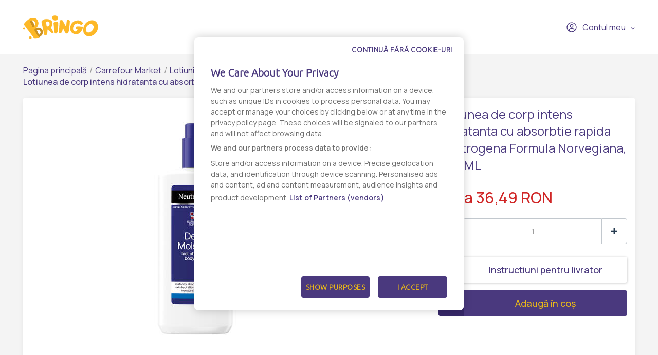

--- FILE ---
content_type: text/html; charset=UTF-8
request_url: https://www.bringo.ro/ro/stores/carrefour-market/lotiuni-creme-si-tratamente-corp-6/products/465500-ro/1956382
body_size: 12946
content:



<!DOCTYPE html>

<html lang="ro">
<head>
    
            <script>(function(w,d,s,l,i){w[l]=w[l]||[];w[l].push({'gtm.start':
              new Date().getTime(),event:'gtm.js'});var f=d.getElementsByTagName(s)[0],
            j=d.createElement(s),dl=l!='dataLayer'?'&l='+l:'';j.async=true;j.src=
            'https://www.googletagmanager.com/gtm.js?id='+i+dl;f.parentNode.insertBefore(j,f);
          })(window,document,'script','dataLayer','GTM-KQ8343W');</script>
    

    <link rel="preconnect" href="https://fonts.googleapis.com">
    <link rel="preconnect" href="https://fonts.gstatic.com" crossorigin>
    <link href="https://fonts.googleapis.com/css2?family=Manrope:wght@200;300;400;500;600&display=swap" rel="stylesheet">
    <meta charset="utf-8">
    <meta http-equiv="X-UA-Compatible" content="IE=edge">

    <title>Bringo</title>

    <meta name="viewport" content="width=device-width, initial-scale=1, shrink-to-fit=no">
    <link rel="icon" type="image/png" href="/assets/all-in-one-theme/images/theme-variants/bringo-romania-theme/favicon.png">
    <link href="//fonts.googleapis.com/css?family=Source+Sans+Pro:300,400,600,700" rel="stylesheet">
    <link href="https://fonts.googleapis.com/icon?family=Material+Icons" rel="stylesheet">
    <link rel="stylesheet" href="https://cdnjs.cloudflare.com/ajax/libs/font-awesome/6.2.1/css/all.min.css">

        <link rel="preconnect" href="https://fonts.googleapis.com">
    <link rel="preconnect" href="https://fonts.gstatic.com" crossorigin>
    <link href="https://fonts.googleapis.com/css2?family=Manrope:wght@200;300;400;500;600&display=swap" rel="stylesheet">

            

<link rel="preconnect" href="https://fonts.googleapis.com">
<link rel="preconnect" href="https://fonts.gstatic.com" crossorigin>
<link href="https://fonts.googleapis.com/css2?family=Ubuntu:wght@300&display=swap" rel="stylesheet">

<!-- OneTrust Cookies Consent Notice start -->
<script src="https://cdn.cookielaw.org/scripttemplates/otSDKStub.js"  type="text/javascript" charset="UTF-8" data-domain-script="7acd3fcc-6845-4c8f-9be9-395d684e33c6" ></script>
<script type="text/javascript">
  function OptanonWrapper() {
    var oneTrustPopup = '#onetrust-banner-sdk';
    var rejectAllButton = document.querySelector(oneTrustPopup + ' #onetrust-reject-all-handler');
    var content = document.querySelector(oneTrustPopup + ' .ot-sdk-container');

    if (!rejectAllButton) return;

    rejectAllButton.innerHTML = window.translations.continue_without_cookies;

    content.appendChild(rejectAllButton);
  }
</script>
<!-- OneTrust Cookies Consent Notice end -->
    
        <meta name="title" content="Lotiunea de corp intens hidratanta cu absorbtie rapida Neutrogena Formula Norvegiana, 400 ML - Comanda online - Livrare rapida - Bringo">
    <meta property="og:title" content="Lotiunea de corp intens hidratanta cu absorbtie rapida Neutrogena Formula Norvegiana, 400 ML - Comanda online - Livrare rapida - Bringo">
    <meta name="description" content="Comanda online Lotiunea de corp intens hidratanta cu absorbtie rapida Neutrogena Formula Norvegiana, 400 ML prin Bringo ✔️ Livrare rapida ✔️ Personal Shopper, te tinem la curent in timp real ✔️ Gasesti de toate, oriunde si rapid.">
    <meta property="og:description" content="Comanda online Lotiunea de corp intens hidratanta cu absorbtie rapida Neutrogena Formula Norvegiana, 400 ML prin Bringo ✔️ Livrare rapida ✔️ Personal Shopper, te tinem la curent in timp real ✔️ Gasesti de toate, oriunde si rapid.">
    <meta property="og:image" content="https://storage.googleapis.com/bringoimg/web/cache/sylius_large/6d/57/a80f1a259ae1b7191be6a8d43019.jpg">
    <link rel="canonical" href=https://www.bringo.ro/ro/stores/carrefour-market/lotiuni-creme-si-tratamente-corp-6/products/465500-ro/1956382 />

            <meta name="facebook-domain-verification" content="vgjd9i1rg1t9j9b2qzrvuaal1jlj61" />
        <script async src='https://attr-2p.com/2f0279602/clc/1.js'></script>
    
                <link rel="stylesheet" href="/gulp/all-in-one-theme/bringoRomania/css/style-ed4252870d.css">
        <link rel="stylesheet" href="/gulp/all-in-one-theme/bringoRomania/css/bringo_style-dc4937109d.css">
        <link rel="stylesheet" href="/gulp/all-in-one-theme/bringoRomania/css/swiper-da9229ad5c.css">
        <link rel="stylesheet" href="/gulp/all-in-one-theme/bringoRomania/css/bootstrap-select-d5d86bfced.css">
        <link rel="stylesheet" href="/gulp/all-in-one-theme/bringoRomania/css/bootstrap-c2817e05e5.css">
        <link rel="stylesheet" href="/gulp/all-in-one-theme/bringoRomania/css/intlTelInput-00b988218a.css">
        <link rel="stylesheet" href="/gulp/all-in-one-theme/bringoRomania/css/modals-2d908fe9dc.css">
        <link rel="stylesheet" href="/gulp/all-in-one-theme/bringoRomania/css/bringo_style-rebranding-ca4cc924b0.css">
        <link rel="stylesheet" href="/gulp/all-in-one-theme/bringoRomania/css/header-58b8078415.css">
        <link rel="stylesheet" href="/gulp/all-in-one-theme/bringoRomania/css/mobile-menu-44b0ee74b1.css">
        <link rel="stylesheet" href="/gulp/all-in-one-theme/bringoRomania/css/autocomplete-address-8b21b14475.css">
        <link rel="stylesheet" href="/gulp/all-in-one-theme/bringoRomania/css/select2-17d04684d6.css">
        <link rel="stylesheet" href="/gulp/all-in-one-theme/bringoRomania/css/fullcalendar-e8ea731470.css">
        <link rel="stylesheet" href="/gulp/all-in-one-theme/bringoRomania/css/slick-0cbf762183.css">
        <link rel="stylesheet" href="/gulp/all-in-one-theme/bringoRomania/css/slick-theme-ca64233baa.css">
        <link rel="stylesheet" href="/gulp/all-in-one-theme/bringoRomania/css/all-800b8aad4a.min.css">
    
    <style>
        .bringo-create-review-header {
            padding: 16px 15px 17px;
        }
    </style>

                

    
    
</head>






<body class="bringoRomania-theme pushable">


            <noscript><iframe src="https://www.googletagmanager.com/ns.html?id=GTM-KQ8343W" height="0" width="0" style="display:none;visibility:hidden"></iframe></noscript>
    

    <link rel="preconnect" href="https://fonts.googleapis.com">
    <link rel="preconnect" href="https://fonts.gstatic.com" crossorigin>
    <link href="https://fonts.googleapis.com/css2?family=Manrope:wght@200;300;400;500;600&display=swap" rel="stylesheet">

<div class="pusher">
                        <header class="container-fluid">
                
<div class="row">
    <nav class="header-navigation container">
        <div class="left-column">
            <i class="hamburger-menu-icon"></i>
            <a href="/ro/" class="logo"><i class="site-logo"></i></a>
            <ul>
                            </ul>
            
        </div>

        <div class="right-column">
            
            
<div class="dropdown bringo-my-account">
    
    <button class="btn btn-secondary dropdown-toggle" type="button" id="dropdownMyAccount" data-toggle="dropdown" aria-haspopup="true" aria-expanded="false">
        <i class="user-avatar-icon"></i>Contul meu
    </button>

    <div class="dropdown-menu" aria-labelledby="dropdownMyAccount">
                    <div class="login-div">
                <a href="/ro/login" class="login-btn">Conectaţi-vă</a>
            </div>
            <div class="create-account-div">Niciun cont, deocamdată? <a href="/ro/register" class="register-btn">Creează un cont</a></div>
            </div>
</div>

            
            <script>
                let partial_cart_summary = '/ro/_partial/cart/summary';
            </script>

                    </div>
    </nav>

                </div>



<div class="hamburger-menu-mobile big-menu">
    <div class="header">
        <i class="hamburger-menu-close-icon"></i>
        <a href="/ro/" class="logo"><i class="site-logo"></i></a>
        
    </div>
    <ul>
        <li >
            <a
                                    data-toggle="modal" data-target="#modalAddressGoToStore" href="#"
                            >Magazine</a>
        </li>

        <li >
            <a href="/ro/contact">Contact</a>
        </li>
    </ul>

    <div class="my-account">
                    <a href="/ro/login"><i class="user-avatar-white-icon"></i>Contul meu</a>
            <div class="create-account-div"><span>Niciun cont, deocamdată?</span><a href="/ro/register" class="register-btn">Creează un cont</a></div>
            </div>
</div>

            </header>
            
    <input type="hidden"  id="user_is_logged"  value="0" >
    <div class=" container main-container ">
        <div class="row">
                                                                            
                <script>
        window.dataLayer.push({
            event: 'page_view',
            vendor_name: 'Carrefour Market',
            store_name: '',
            page_type: 'product',
            user_id: ''
        });
    </script>

            
    
    
            
    <div class="container bringo-breadcrumb">
    <a href="/ro/" class="section">Pagina principală</a>
    <div class="divider"> / </div>

    <a href="/ro/stores/carrefour-market" class="section">Carrefour Market</a>
    <div class="divider"> / </div>

            
        
        <a href="/ro/stores/carrefour-market/lotiuni-creme-si-tratamente-corp-6" class="section">Lotiuni, creme si tratamente corp</a>
        <div class="divider"> / </div>
    
    <div class="active section">Lotiunea de corp intens hidratanta cu absorbtie rapida Neutrogena Formula Norvegiana, 400 ML</div>
</div>
    <div class="container">
        <div class="bringo-product-details">
            <div class="row">
                <div class="col-xl-6 col-lg-6">
                    
            
<div data-product-image="https://storage.googleapis.com/bringoimg/web/cache/sylius_large/6d/57/a80f1a259ae1b7191be6a8d43019.jpg" data-product-link="https://storage.googleapis.com/bringoimg/web/cache/sylius_shop_product_original/6d/57/a80f1a259ae1b7191be6a8d43019.jpg"></div>
<a href="https://storage.googleapis.com/bringoimg/web/cache/sylius_shop_product_original/6d/57/a80f1a259ae1b7191be6a8d43019.jpg" class="bringo-product-details-image" data-lightbox="sylius-product-image">
    <img src="https://storage.googleapis.com/bringoimg/web/cache/sylius_large/6d/57/a80f1a259ae1b7191be6a8d43019.jpg" id="main-image" alt="Lotiunea de corp intens hidratanta cu absorbtie rapida Neutrogena Formula Norvegiana, 400 ML" />
</a>

                                    </div>

                <div class="col-xl-4 offset-xl-2 col-lg-5 offset-lg-1">
                    <h1 id="sylius-product-name" class="product-name">Lotiunea de corp intens hidratanta cu absorbtie rapida Neutrogena Formula Norvegiana, 400 ML</h1>

                    <p class="product-description">
                                            </p>

                    




<div class="product-flags large-icons my-2">
    
    
    
    </div>

                                




<div class="bottom-product-listing-box right-product-details" id="sylius-product-selecting-variant">
    <span class="add-to-cart-message" data-message="Produsul a fost adaugat in cos"></span>

    <form
            name="sylius_add_to_cart"
            method="post"
            action="/ro/ajax/cart/add-item/11028188"
            id="sylius-product-adding-to-cart"
            class="ui loadable form addToCartForm"
            novalidate="novalidate"
            data-redirect="/ro/cart"
            data-afanalytics='{
            "price": "36,49",
            "currency": "RON",
            "userId": "",
            "productName": "Lotiunea de corp intens hidratanta cu absorbtie rapida Neutrogena Formula Norvegiana, 400 ML",
            "vendorName": "Carrefour Market",
            "storeName": ""
        }'
    >
        <div class="ui red label bottom pointing hidden sylius-validation-error" id="sylius-cart-validation-error"></div>

        <div style="display: none">
            <input type="hidden" id="sylius_add_to_cart_cartItem_variant" name="sylius_add_to_cart[cartItem][variant]" value="vsp-5-207-1956382">
        </div>

                            
                            
        
                                    <div class="product-price">De la
    36,49 RON
    </div>
                    
        

        
        <div class="product-quantity">
            <button type="button" class="decrement-quantity" data-product_id="1956382"><i class="counter-minus-icon"></i></button>
            <input type="number" id="sylius_add_to_cart_cartItem_quantity" name="sylius_add_to_cart[cartItem][quantity]" required="required" min="1" class="js-add-to-cart-qty bigger" value="1">
            <button type="button"  class="increment-quantity"><i class="counter-plus-icon"></i></button>
        </div>

        
<div class="bringo-instructions-delivery">
    <div class="bringo-product-instructions" data-toggle="modal" data-target="#modalInstructionsDelivery">
        <span><i class="instructions-delivery-icon"></i></span>
                    Instructiuni pentru livrator
            </div>
</div>

<div class="modal fade bringo-modal" id="modalInstructionsDelivery" tabindex="-1" role="dialog" aria-labelledby="modalInstructionsDeliveryLabel"
     aria-hidden="true">
    <div class="modal-dialog modal-dialog-centered" role="document">
        <div class="modal-content">
            <div class="modal-header">
                <h5 class="modal-title" id="modalInstructionsDeliveryLabel">Instructiuni pentru livrator</h5>
            </div>
            <div class="modal-body">
                <input type="hidden" value="11028188" name="product-variant-id" class="cart-product-variant-id">
                <textarea id="sylius_add_to_cart_cartItem_notes" name="sylius_add_to_cart[cartItem][notes]" class="form-control product-instructions" rows="4"></textarea>
            </div>
            <div class="modal-footer">
                <button type="button" class="cancel-btn" data-dismiss="modal">Renunță</button>
                <button type="button" class="confirm-btn ajax-save-notes" id="check-terms-and-conditions">Salvează</button>
            </div>
        </div>
    </div>
</div>

    <script>
        document.addEventListener("DOMContentLoaded", function () {
            if ($('.bringo-product-instructions').text().trim().length == 0) {
                $('.bringo-instructions-delivery > div').html('<span><i class="instructions-delivery-icon"></i></span>' + 'Instructiuni pentru livrator');
            }

            $(document).on('click', '.ajax-save-notes', function(e) {

                e.preventDefault();

                let productInstructions = $('#modalInstructionsDelivery').find('.product-instructions').val().toString();
                let productId = '11028188';

                if (!productInstructions) return

                if (productId) {
                    $('#modalInstructionsDelivery').modal('hide');
                    $('.bringo-instructions-delivery > div').html('<span><i class="instructions-delivery-icon"></i></span>' + productInstructions);
                }

                if (0 == 1) {
                    $.ajax({
                        type: "POST",
                        url: '/ro/ajax/cart/update-notes',
                        data: {
                            'notes': productInstructions,
                            'productId': productId
                        },
                        success: function () {
                            $('#modalInstructionsDelivery').modal('hide');
                            $('.bringo-instructions-delivery > div').html('<span><i class="instructions-delivery-icon"></i></span>' + productInstructions);
                        },
                        fail: function () {
                        }
                    });
                }
            });
        });
    </script>

        <a href="/ro/login-check">
            <button type="submit" class="js-add-to-cart-btn add-to-cart-btn" data-product-id="11028188">
                <span class="cart-icon-float"><i class="cart-white-icon"></i></span>
                Adaugă în coș
            </button>
        </a>
    </form>

    </div>

    <script>
        function submittocartfromdetail(event) {
            let quantity =  $('#sylius_add_to_cart_cartItem_quantity').val();
            let items = {"product_type":"","product_listClassificationCategory":"","price":3649,"item_name":"Lotiunea de corp intens hidratanta cu absorbtie rapida Neutrogena Formula Norvegiana, 400 ML","item_list_name":"Lotiuni, creme si tratamente corp","item_list_id":25925,"quantity":1,"item_id":11028188,"item_category":"vendor-5-10756","item_brand":"NEUTROGENA","initial_price":3649,"index":1,"discount_rate":"0%","discount":0,"currency":"RON"};

            items.quantity = parseInt(quantity);

            window.dataLayer.push({
                event:  'add_to_cart',
                ecommerce: {
                    items : items
                }
            });

                            fbq('track', 'AddToCart', {
                    content_name: items.name,
                    content_category: items.category,
                    content_ids: items.item_id,
                    content_type: 'product',
                    value: items.price,
                    currency: 'RON'
                });
            
          event?.preventDefault();
          $('#sylius-product-adding-to-cart').submit();
        }
    </script>
                </div>
            </div>

            <div class="row bringo-product-details-tabs-menu">
    <div class="col">
        <ul class="menu nav nav-tabs" id="productDetailsTab" role="tablist">
            <li class="nav-item">
    <a class="nav-link active" id="details-tab" data-toggle="tab" href="#details" role="tab" aria-controls="details" aria-selected="true">Detalii</a>
</li>
        </ul>
    </div>
</div>
<div class="row bringo-product-details-tabs-content">
    <div class="col">
        <div  class="tab-content" id="productDetailsTabContent">
            <div class="tab-pane fade show active" id="details" role="tabpanel" aria-labelledby="details-tab">
            <p><strong>Producator:</strong> NEUTROGENA</p>
    
    
            <div><div>Lotiunea de corp intens hidratanta cu absorbtie rapida Neutrogena Formula Norvegiana pentru pielea uscata, se absoarbe instantaneu, tripleaza nivelul de hidratare si hraneste intens pielea timp de 48 de ore.<br />    Ingrediente:Aqua, Glycerin, Paraffinum Liquidum, Isopropyl Palmitate, Petrolatum, Stearyl Alcohol, Dimethicone, PEG-100 Stearate, Glyceryl Stearate, Ethylhexylglycerin, Palmitic Acid, Stearic Acid, Ammonium Acryloyldimethyltaurate/VP Copolymer, Acrylates/C10-30 Alkyl Acrylate Crosspolymer, Disodium EDTA, Sodium Hydroxide, Tocopherol, Phenoxyethanol, Parfum<br />    Aplicati zilnic pe toata suprafata corpului, preferabil dupa dus sau baie<br />    A se pastra la temperatura camerei<br />    A nu se lasa la indemana copiilor. Doar pentru uz extern<br />    Tara de origine:IT<br />    SARANTIS ROMANIA SA<br />  KENVUE<br />  Johnson &amp;amp; Johnson Santé Beauté France (JJSBF), 27100 Val-de-Reuil, France<br />  www.kenvuecontact.eu<br />  <span> </span>Nume producator: GR. SARANTIS S.A.<br />  Adresa postala: 26, Amaroussiou - Halandriou Str. 15125 Maroussi, Athens, Greece; <br />  Adresa de e-mail: group-info@sarantisgroup.com</div></div>
        <br/>

            <p><strong>Numar produs:</strong> 12503863</p>
        
    
    
    <div class="product-details-disclaimer">
        <i class="disclaimer-icon"></i>
        <span>Informatia afisata poate fi incompleta sau neactualizata. Consultați întotdeauna produsul fizic pentru cele mai exacte informații și avertismente. Pentru mai multe informatii contactati vanzatorul sau producatorul.</span>
    </div>
</div>
            <div class="tab-pane fade" id="reviews" role="tabpanel" aria-labelledby="reviews-tab" id="sylius-product-reviews">
    <div class="row">
        <div class="col-xl-7 col-lg-7">
                        <div class="bringo-review-list">
                        <div class="container">
        <div class="info bringo-message">
            <i class="info-message-icon"></i>
            <div class="content">
                <div class="header">
                                            <h2 class="title">Info</h2>
                                        <p class="subtitle">Nu există nicio recenzie</p>
                </div>
            </div>
        </div>
    </div>


    </div>


        </div>
    </div>
</div>

        </div>
    </div>
</div>

                <div class="row bringo-similar-products-carousel">
        <h3>Produse similare</h3>
        <div class="col bringo-product-listing">
            <div class="swiper-container">
    <div class="swiper-wrapper">
                    <div class="swiper-slide box-product">
    

<a
                    onclick="ecommerce_item({&quot;product_type&quot;:&quot;&quot;,&quot;product_listClassificationCategory&quot;:&quot;&quot;,&quot;price&quot;:2999,&quot;item_name&quot;:&quot;Crema Nivea Soft, 200ML&quot;,&quot;item_list_name&quot;:&quot;Lotiuni, creme si tratamente corp&quot;,&quot;item_list_id&quot;:25925,&quot;quantity&quot;:1,&quot;item_id&quot;:11023337,&quot;item_category&quot;:&quot;vendor-5-10756&quot;,&quot;item_brand&quot;:&quot;NIVEA&quot;,&quot;initial_price&quot;:2999,&quot;index&quot;:1,&quot;discount_rate&quot;:&quot;0%&quot;,&quot;discount&quot;:0,&quot;currency&quot;:&quot;RON&quot;}, 'select_item')"
                href="/ro/stores/carrefour-market/lotiuni-creme-si-tratamente-corp-6/products/116971-ro/118607"
>
    
        
<img src="https://storage.googleapis.com/bringoimg/web/cache/sylius_medium/1e/d2/34d4250519f6a75eb259297ad957.jpg" alt="Crema Nivea Soft, 200ML" class="img-fluid image-product" />
</a>

<div class="productItem-content">
    




<div class="product-flags">
    
    
    
    </div>

    
    

    <div class="top-product-listing-box">
        <a
                                    onclick="ecommerce_item({&quot;product_type&quot;:&quot;&quot;,&quot;product_listClassificationCategory&quot;:&quot;&quot;,&quot;price&quot;:2999,&quot;item_name&quot;:&quot;Crema Nivea Soft, 200ML&quot;,&quot;item_list_name&quot;:&quot;Lotiuni, creme si tratamente corp&quot;,&quot;item_list_id&quot;:25925,&quot;quantity&quot;:1,&quot;item_id&quot;:11023337,&quot;item_category&quot;:&quot;vendor-5-10756&quot;,&quot;item_brand&quot;:&quot;NIVEA&quot;,&quot;initial_price&quot;:2999,&quot;index&quot;:1,&quot;discount_rate&quot;:&quot;0%&quot;,&quot;discount&quot;:0,&quot;currency&quot;:&quot;RON&quot;}, 'select_item')"
                                                href="/ro/stores/carrefour-market/lotiuni-creme-si-tratamente-corp-6/products/116971-ro/118607"
                class="bringo-product-name"
        >Crema Nivea Soft, 200ML</a>
    </div>
</div>
    



            



<div class="bottom-product-listing-box" id="sylius-product-selecting-variant">
    <span class="add-to-cart-message" data-message="Produsul a fost adaugat in cos"></span>

    <form
            name="sylius_add_to_cart"
            method="post"
            action="/ro/login-check"
            id="sylius-product-adding-to-cart"
            class="ui loadable form addToCartForm"
            novalidate="novalidate"
            data-redirect="/ro/cart"
            data-afanalytics='{
            "price": "29,99",
            "currency": "RON",
            "userId": "",
            "productName": "Crema Nivea Soft, 200ML",
            "vendorName": "Carrefour Market",
            "storeName": ""
        }'
    >
        <div class="ui red label bottom pointing hidden sylius-validation-error" id="sylius-cart-validation-error"></div>

        <div style="display: none">
                        <input type="hidden" id="sylius_add_to_cart_cartItem_variant" name="sylius_add_to_cart[cartItem][variant]" value="vsp-5-207-118607">
        </div>

        <div class="product-listing-quantity w-100">
            <span class="title">Cantitate</span>
            <button type="button" class="decrement-quantity" data-product_id="118607"><i class="counter-minus-icon"></i></button>
            <input type="number" id="sylius_add_to_cart_cartItem_quantity" name="sylius_add_to_cart[cartItem][quantity]" required="required" min="1" class="bigger product_input_118607 js-add-to-cart-qty" value="1">
            <button type="button" class="increment-quantity"><i class="counter-plus-icon"></i></button>
        </div>

                            
                                    <div class="bringo-product-price">
                    
    29,99 RON
    
                </div>
                                    
                                <button
                    type="submit"
                    onclick="(event) => submittocart(event, 118607, {&quot;product_type&quot;:&quot;&quot;,&quot;product_listClassificationCategory&quot;:&quot;&quot;,&quot;price&quot;:2999,&quot;item_name&quot;:&quot;Crema Nivea Soft, 200ML&quot;,&quot;item_list_name&quot;:&quot;Lotiuni, creme si tratamente corp&quot;,&quot;item_list_id&quot;:25925,&quot;quantity&quot;:1,&quot;item_id&quot;:11023337,&quot;item_category&quot;:&quot;vendor-5-10756&quot;,&quot;item_brand&quot;:&quot;NIVEA&quot;,&quot;initial_price&quot;:2999,&quot;index&quot;:1,&quot;discount_rate&quot;:&quot;0%&quot;,&quot;discount&quot;:0,&quot;currency&quot;:&quot;RON&quot;})"
                    data-product-id="11023337"
                    class="js-add-to-cart-btn add-to-cart-btn"
            >
                <span class="cart-icon-float"><i class="cart-white-icon"></i></span>
                Adaugă în coș
            </button>
            </form>

    </div>

    <script>
        function submittocart(event, productId, items) {
            let quantity =  $('.product_input_' + productId).val();
            items.quantity = parseInt(quantity);

            window.dataLayer.push({
                event:  'add_to_cart',
                ecommerce: {
                    items : items
                }
            });

                    }
    </script>
</div>                    <div class="swiper-slide box-product">
    

<a
                    onclick="ecommerce_item({&quot;product_type&quot;:&quot;&quot;,&quot;product_listClassificationCategory&quot;:&quot;&quot;,&quot;price&quot;:1149,&quot;item_name&quot;:&quot;Crema Nivea Creme, 75ML&quot;,&quot;item_list_name&quot;:&quot;Lotiuni, creme si tratamente corp&quot;,&quot;item_list_id&quot;:25925,&quot;quantity&quot;:1,&quot;item_id&quot;:11027622,&quot;item_category&quot;:&quot;vendor-5-10756&quot;,&quot;item_brand&quot;:&quot;NIVEA&quot;,&quot;initial_price&quot;:1149,&quot;index&quot;:2,&quot;discount_rate&quot;:&quot;0%&quot;,&quot;discount&quot;:0,&quot;currency&quot;:&quot;RON&quot;}, 'select_item')"
                href="/ro/stores/carrefour-market/lotiuni-creme-si-tratamente-corp-6/products/133105-ro/134758"
>
    
        
<img src="https://storage.googleapis.com/bringoimg/web/cache/sylius_medium/d8/ef/bbbeaea0e6820d155dd6fd6fa2a4.jpg" alt="Crema Nivea Creme, 75ML" class="img-fluid image-product" />
</a>

<div class="productItem-content">
    




<div class="product-flags">
    
    
    
    </div>

    
    

    <div class="top-product-listing-box">
        <a
                                    onclick="ecommerce_item({&quot;product_type&quot;:&quot;&quot;,&quot;product_listClassificationCategory&quot;:&quot;&quot;,&quot;price&quot;:1149,&quot;item_name&quot;:&quot;Crema Nivea Creme, 75ML&quot;,&quot;item_list_name&quot;:&quot;Lotiuni, creme si tratamente corp&quot;,&quot;item_list_id&quot;:25925,&quot;quantity&quot;:1,&quot;item_id&quot;:11027622,&quot;item_category&quot;:&quot;vendor-5-10756&quot;,&quot;item_brand&quot;:&quot;NIVEA&quot;,&quot;initial_price&quot;:1149,&quot;index&quot;:2,&quot;discount_rate&quot;:&quot;0%&quot;,&quot;discount&quot;:0,&quot;currency&quot;:&quot;RON&quot;}, 'select_item')"
                                                href="/ro/stores/carrefour-market/lotiuni-creme-si-tratamente-corp-6/products/133105-ro/134758"
                class="bringo-product-name"
        >Crema Nivea Creme, 75ML</a>
    </div>
</div>
    



            



<div class="bottom-product-listing-box" id="sylius-product-selecting-variant">
    <span class="add-to-cart-message" data-message="Produsul a fost adaugat in cos"></span>

    <form
            name="sylius_add_to_cart"
            method="post"
            action="/ro/login-check"
            id="sylius-product-adding-to-cart"
            class="ui loadable form addToCartForm"
            novalidate="novalidate"
            data-redirect="/ro/cart"
            data-afanalytics='{
            "price": "11,49",
            "currency": "RON",
            "userId": "",
            "productName": "Crema Nivea Creme, 75ML",
            "vendorName": "Carrefour Market",
            "storeName": ""
        }'
    >
        <div class="ui red label bottom pointing hidden sylius-validation-error" id="sylius-cart-validation-error"></div>

        <div style="display: none">
                        <input type="hidden" id="sylius_add_to_cart_cartItem_variant" name="sylius_add_to_cart[cartItem][variant]" value="vsp-5-207-134758">
        </div>

        <div class="product-listing-quantity w-100">
            <span class="title">Cantitate</span>
            <button type="button" class="decrement-quantity" data-product_id="134758"><i class="counter-minus-icon"></i></button>
            <input type="number" id="sylius_add_to_cart_cartItem_quantity" name="sylius_add_to_cart[cartItem][quantity]" required="required" min="1" class="bigger product_input_134758 js-add-to-cart-qty" value="1">
            <button type="button" class="increment-quantity"><i class="counter-plus-icon"></i></button>
        </div>

                            
                                    <div class="bringo-product-price">
                    
    11,49 RON
    
                </div>
                                    
                                <button
                    type="submit"
                    onclick="(event) => submittocart(event, 134758, {&quot;product_type&quot;:&quot;&quot;,&quot;product_listClassificationCategory&quot;:&quot;&quot;,&quot;price&quot;:1149,&quot;item_name&quot;:&quot;Crema Nivea Creme, 75ML&quot;,&quot;item_list_name&quot;:&quot;Lotiuni, creme si tratamente corp&quot;,&quot;item_list_id&quot;:25925,&quot;quantity&quot;:1,&quot;item_id&quot;:11027622,&quot;item_category&quot;:&quot;vendor-5-10756&quot;,&quot;item_brand&quot;:&quot;NIVEA&quot;,&quot;initial_price&quot;:1149,&quot;index&quot;:1,&quot;discount_rate&quot;:&quot;0%&quot;,&quot;discount&quot;:0,&quot;currency&quot;:&quot;RON&quot;})"
                    data-product-id="11027622"
                    class="js-add-to-cart-btn add-to-cart-btn"
            >
                <span class="cart-icon-float"><i class="cart-white-icon"></i></span>
                Adaugă în coș
            </button>
            </form>

    </div>

    <script>
        function submittocart(event, productId, items) {
            let quantity =  $('.product_input_' + productId).val();
            items.quantity = parseInt(quantity);

            window.dataLayer.push({
                event:  'add_to_cart',
                ecommerce: {
                    items : items
                }
            });

                    }
    </script>
</div>                    <div class="swiper-slide box-product">
    

<a
                    onclick="ecommerce_item({&quot;product_type&quot;:&quot;&quot;,&quot;product_listClassificationCategory&quot;:&quot;&quot;,&quot;price&quot;:2699,&quot;item_name&quot;:&quot;Lapte de corp hranitor Nivea 250ML&quot;,&quot;item_list_name&quot;:&quot;Lotiuni, creme si tratamente corp&quot;,&quot;item_list_id&quot;:25925,&quot;quantity&quot;:1,&quot;item_id&quot;:11027624,&quot;item_category&quot;:&quot;vendor-5-10756&quot;,&quot;item_brand&quot;:&quot;NIVEA&quot;,&quot;initial_price&quot;:2699,&quot;index&quot;:3,&quot;discount_rate&quot;:&quot;0%&quot;,&quot;discount&quot;:0,&quot;currency&quot;:&quot;RON&quot;}, 'select_item')"
                href="/ro/stores/carrefour-market/lotiuni-creme-si-tratamente-corp-6/products/115029-ro/116660"
>
    
        
<img src="https://storage.googleapis.com/bringoimg/web/cache/sylius_medium/08/fb/2303475f0a0ad10851cd3b28f7dc.jpg" alt="Lapte de corp hranitor Nivea 250ML" class="img-fluid image-product" />
</a>

<div class="productItem-content">
    




<div class="product-flags">
    
    
    
    </div>

    
    

    <div class="top-product-listing-box">
        <a
                                    onclick="ecommerce_item({&quot;product_type&quot;:&quot;&quot;,&quot;product_listClassificationCategory&quot;:&quot;&quot;,&quot;price&quot;:2699,&quot;item_name&quot;:&quot;Lapte de corp hranitor Nivea 250ML&quot;,&quot;item_list_name&quot;:&quot;Lotiuni, creme si tratamente corp&quot;,&quot;item_list_id&quot;:25925,&quot;quantity&quot;:1,&quot;item_id&quot;:11027624,&quot;item_category&quot;:&quot;vendor-5-10756&quot;,&quot;item_brand&quot;:&quot;NIVEA&quot;,&quot;initial_price&quot;:2699,&quot;index&quot;:3,&quot;discount_rate&quot;:&quot;0%&quot;,&quot;discount&quot;:0,&quot;currency&quot;:&quot;RON&quot;}, 'select_item')"
                                                href="/ro/stores/carrefour-market/lotiuni-creme-si-tratamente-corp-6/products/115029-ro/116660"
                class="bringo-product-name"
        >Lapte de corp hranitor Nivea 250ML</a>
    </div>
</div>
    



            



<div class="bottom-product-listing-box" id="sylius-product-selecting-variant">
    <span class="add-to-cart-message" data-message="Produsul a fost adaugat in cos"></span>

    <form
            name="sylius_add_to_cart"
            method="post"
            action="/ro/login-check"
            id="sylius-product-adding-to-cart"
            class="ui loadable form addToCartForm"
            novalidate="novalidate"
            data-redirect="/ro/cart"
            data-afanalytics='{
            "price": "26,99",
            "currency": "RON",
            "userId": "",
            "productName": "Lapte de corp hranitor Nivea 250ML",
            "vendorName": "Carrefour Market",
            "storeName": ""
        }'
    >
        <div class="ui red label bottom pointing hidden sylius-validation-error" id="sylius-cart-validation-error"></div>

        <div style="display: none">
                        <input type="hidden" id="sylius_add_to_cart_cartItem_variant" name="sylius_add_to_cart[cartItem][variant]" value="vsp-5-207-116660">
        </div>

        <div class="product-listing-quantity w-100">
            <span class="title">Cantitate</span>
            <button type="button" class="decrement-quantity" data-product_id="116660"><i class="counter-minus-icon"></i></button>
            <input type="number" id="sylius_add_to_cart_cartItem_quantity" name="sylius_add_to_cart[cartItem][quantity]" required="required" min="1" class="bigger product_input_116660 js-add-to-cart-qty" value="1">
            <button type="button" class="increment-quantity"><i class="counter-plus-icon"></i></button>
        </div>

                            
                                    <div class="bringo-product-price">
                    
    26,99 RON
    
                </div>
                                    
                                <button
                    type="submit"
                    onclick="(event) => submittocart(event, 116660, {&quot;product_type&quot;:&quot;&quot;,&quot;product_listClassificationCategory&quot;:&quot;&quot;,&quot;price&quot;:2699,&quot;item_name&quot;:&quot;Lapte de corp hranitor Nivea 250ML&quot;,&quot;item_list_name&quot;:&quot;Lotiuni, creme si tratamente corp&quot;,&quot;item_list_id&quot;:25925,&quot;quantity&quot;:1,&quot;item_id&quot;:11027624,&quot;item_category&quot;:&quot;vendor-5-10756&quot;,&quot;item_brand&quot;:&quot;NIVEA&quot;,&quot;initial_price&quot;:2699,&quot;index&quot;:1,&quot;discount_rate&quot;:&quot;0%&quot;,&quot;discount&quot;:0,&quot;currency&quot;:&quot;RON&quot;})"
                    data-product-id="11027624"
                    class="js-add-to-cart-btn add-to-cart-btn"
            >
                <span class="cart-icon-float"><i class="cart-white-icon"></i></span>
                Adaugă în coș
            </button>
            </form>

    </div>

    <script>
        function submittocart(event, productId, items) {
            let quantity =  $('.product_input_' + productId).val();
            items.quantity = parseInt(quantity);

            window.dataLayer.push({
                event:  'add_to_cart',
                ecommerce: {
                    items : items
                }
            });

                    }
    </script>
</div>                    <div class="swiper-slide box-product">
    

<a
                    onclick="ecommerce_item({&quot;product_type&quot;:&quot;&quot;,&quot;product_listClassificationCategory&quot;:&quot;&quot;,&quot;price&quot;:309,&quot;item_name&quot;:&quot;Crema Maini Galbenele 100ML Geroroya&quot;,&quot;item_list_name&quot;:&quot;Lotiuni, creme si tratamente corp&quot;,&quot;item_list_id&quot;:25925,&quot;quantity&quot;:1,&quot;item_id&quot;:11031017,&quot;item_category&quot;:&quot;vendor-5-10756&quot;,&quot;item_brand&quot;:&quot;GEROROYAL&quot;,&quot;initial_price&quot;:309,&quot;index&quot;:4,&quot;discount_rate&quot;:&quot;0%&quot;,&quot;discount&quot;:0,&quot;currency&quot;:&quot;RON&quot;}, 'select_item')"
                href="/ro/stores/carrefour-market/lotiuni-creme-si-tratamente-corp-6/products/122187-ro/123830"
>
    
        
<img src="https://storage.googleapis.com/bringoimg/web/cache/sylius_medium/f0/60/5057cf611628d0bdc6368276571d.jpg" alt="Crema Maini Galbenele 100ML Geroroya" class="img-fluid image-product" />
</a>

<div class="productItem-content">
    




<div class="product-flags">
    
    
    
    </div>

    
    

    <div class="top-product-listing-box">
        <a
                                    onclick="ecommerce_item({&quot;product_type&quot;:&quot;&quot;,&quot;product_listClassificationCategory&quot;:&quot;&quot;,&quot;price&quot;:309,&quot;item_name&quot;:&quot;Crema Maini Galbenele 100ML Geroroya&quot;,&quot;item_list_name&quot;:&quot;Lotiuni, creme si tratamente corp&quot;,&quot;item_list_id&quot;:25925,&quot;quantity&quot;:1,&quot;item_id&quot;:11031017,&quot;item_category&quot;:&quot;vendor-5-10756&quot;,&quot;item_brand&quot;:&quot;GEROROYAL&quot;,&quot;initial_price&quot;:309,&quot;index&quot;:4,&quot;discount_rate&quot;:&quot;0%&quot;,&quot;discount&quot;:0,&quot;currency&quot;:&quot;RON&quot;}, 'select_item')"
                                                href="/ro/stores/carrefour-market/lotiuni-creme-si-tratamente-corp-6/products/122187-ro/123830"
                class="bringo-product-name"
        >Crema Maini Galbenele 100ML Geroroya</a>
    </div>
</div>
    



            



<div class="bottom-product-listing-box" id="sylius-product-selecting-variant">
    <span class="add-to-cart-message" data-message="Produsul a fost adaugat in cos"></span>

    <form
            name="sylius_add_to_cart"
            method="post"
            action="/ro/login-check"
            id="sylius-product-adding-to-cart"
            class="ui loadable form addToCartForm"
            novalidate="novalidate"
            data-redirect="/ro/cart"
            data-afanalytics='{
            "price": "3,09",
            "currency": "RON",
            "userId": "",
            "productName": "Crema Maini Galbenele 100ML Geroroya",
            "vendorName": "Carrefour Market",
            "storeName": ""
        }'
    >
        <div class="ui red label bottom pointing hidden sylius-validation-error" id="sylius-cart-validation-error"></div>

        <div style="display: none">
                        <input type="hidden" id="sylius_add_to_cart_cartItem_variant" name="sylius_add_to_cart[cartItem][variant]" value="vsp-5-207-123830">
        </div>

        <div class="product-listing-quantity w-100">
            <span class="title">Cantitate</span>
            <button type="button" class="decrement-quantity" data-product_id="123830"><i class="counter-minus-icon"></i></button>
            <input type="number" id="sylius_add_to_cart_cartItem_quantity" name="sylius_add_to_cart[cartItem][quantity]" required="required" min="1" class="bigger product_input_123830 js-add-to-cart-qty" value="1">
            <button type="button" class="increment-quantity"><i class="counter-plus-icon"></i></button>
        </div>

                            
                                    <div class="bringo-product-price">
                    
    3,09 RON
    
                </div>
                                    
                                <button
                    type="submit"
                    onclick="(event) => submittocart(event, 123830, {&quot;product_type&quot;:&quot;&quot;,&quot;product_listClassificationCategory&quot;:&quot;&quot;,&quot;price&quot;:309,&quot;item_name&quot;:&quot;Crema Maini Galbenele 100ML Geroroya&quot;,&quot;item_list_name&quot;:&quot;Lotiuni, creme si tratamente corp&quot;,&quot;item_list_id&quot;:25925,&quot;quantity&quot;:1,&quot;item_id&quot;:11031017,&quot;item_category&quot;:&quot;vendor-5-10756&quot;,&quot;item_brand&quot;:&quot;GEROROYAL&quot;,&quot;initial_price&quot;:309,&quot;index&quot;:1,&quot;discount_rate&quot;:&quot;0%&quot;,&quot;discount&quot;:0,&quot;currency&quot;:&quot;RON&quot;})"
                    data-product-id="11031017"
                    class="js-add-to-cart-btn add-to-cart-btn"
            >
                <span class="cart-icon-float"><i class="cart-white-icon"></i></span>
                Adaugă în coș
            </button>
            </form>

    </div>

    <script>
        function submittocart(event, productId, items) {
            let quantity =  $('.product_input_' + productId).val();
            items.quantity = parseInt(quantity);

            window.dataLayer.push({
                event:  'add_to_cart',
                ecommerce: {
                    items : items
                }
            });

                    }
    </script>
</div>                    <div class="swiper-slide box-product">
    

<a
                    onclick="ecommerce_item({&quot;product_type&quot;:&quot;&quot;,&quot;product_listClassificationCategory&quot;:&quot;&quot;,&quot;price&quot;:3549,&quot;item_name&quot;:&quot;Crema Nivea Soft, 300ML&quot;,&quot;item_list_name&quot;:&quot;Lotiuni, creme si tratamente corp&quot;,&quot;item_list_id&quot;:25925,&quot;quantity&quot;:1,&quot;item_id&quot;:11033697,&quot;item_category&quot;:&quot;vendor-5-10756&quot;,&quot;item_brand&quot;:&quot;NIVEA&quot;,&quot;initial_price&quot;:3549,&quot;index&quot;:5,&quot;discount_rate&quot;:&quot;0%&quot;,&quot;discount&quot;:0,&quot;currency&quot;:&quot;RON&quot;}, 'select_item')"
                href="/ro/stores/carrefour-market/lotiuni-creme-si-tratamente-corp-6/products/122618-ro/124261"
>
    
        
<img src="https://storage.googleapis.com/bringoimg/web/cache/sylius_medium/c7/fc/661a98078662f64311e2ed0c0261.jpg" alt="Crema Nivea Soft, 300ML" class="img-fluid image-product" />
</a>

<div class="productItem-content">
    




<div class="product-flags">
    
    
    
    </div>

    
    

    <div class="top-product-listing-box">
        <a
                                    onclick="ecommerce_item({&quot;product_type&quot;:&quot;&quot;,&quot;product_listClassificationCategory&quot;:&quot;&quot;,&quot;price&quot;:3549,&quot;item_name&quot;:&quot;Crema Nivea Soft, 300ML&quot;,&quot;item_list_name&quot;:&quot;Lotiuni, creme si tratamente corp&quot;,&quot;item_list_id&quot;:25925,&quot;quantity&quot;:1,&quot;item_id&quot;:11033697,&quot;item_category&quot;:&quot;vendor-5-10756&quot;,&quot;item_brand&quot;:&quot;NIVEA&quot;,&quot;initial_price&quot;:3549,&quot;index&quot;:5,&quot;discount_rate&quot;:&quot;0%&quot;,&quot;discount&quot;:0,&quot;currency&quot;:&quot;RON&quot;}, 'select_item')"
                                                href="/ro/stores/carrefour-market/lotiuni-creme-si-tratamente-corp-6/products/122618-ro/124261"
                class="bringo-product-name"
        >Crema Nivea Soft, 300ML</a>
    </div>
</div>
    



            



<div class="bottom-product-listing-box" id="sylius-product-selecting-variant">
    <span class="add-to-cart-message" data-message="Produsul a fost adaugat in cos"></span>

    <form
            name="sylius_add_to_cart"
            method="post"
            action="/ro/login-check"
            id="sylius-product-adding-to-cart"
            class="ui loadable form addToCartForm"
            novalidate="novalidate"
            data-redirect="/ro/cart"
            data-afanalytics='{
            "price": "35,49",
            "currency": "RON",
            "userId": "",
            "productName": "Crema Nivea Soft, 300ML",
            "vendorName": "Carrefour Market",
            "storeName": ""
        }'
    >
        <div class="ui red label bottom pointing hidden sylius-validation-error" id="sylius-cart-validation-error"></div>

        <div style="display: none">
                        <input type="hidden" id="sylius_add_to_cart_cartItem_variant" name="sylius_add_to_cart[cartItem][variant]" value="vsp-5-207-124261">
        </div>

        <div class="product-listing-quantity w-100">
            <span class="title">Cantitate</span>
            <button type="button" class="decrement-quantity" data-product_id="124261"><i class="counter-minus-icon"></i></button>
            <input type="number" id="sylius_add_to_cart_cartItem_quantity" name="sylius_add_to_cart[cartItem][quantity]" required="required" min="1" class="bigger product_input_124261 js-add-to-cart-qty" value="1">
            <button type="button" class="increment-quantity"><i class="counter-plus-icon"></i></button>
        </div>

                            
                                    <div class="bringo-product-price">
                    
    35,49 RON
    
                </div>
                                    
                                <button
                    type="submit"
                    onclick="(event) => submittocart(event, 124261, {&quot;product_type&quot;:&quot;&quot;,&quot;product_listClassificationCategory&quot;:&quot;&quot;,&quot;price&quot;:3549,&quot;item_name&quot;:&quot;Crema Nivea Soft, 300ML&quot;,&quot;item_list_name&quot;:&quot;Lotiuni, creme si tratamente corp&quot;,&quot;item_list_id&quot;:25925,&quot;quantity&quot;:1,&quot;item_id&quot;:11033697,&quot;item_category&quot;:&quot;vendor-5-10756&quot;,&quot;item_brand&quot;:&quot;NIVEA&quot;,&quot;initial_price&quot;:3549,&quot;index&quot;:1,&quot;discount_rate&quot;:&quot;0%&quot;,&quot;discount&quot;:0,&quot;currency&quot;:&quot;RON&quot;})"
                    data-product-id="11033697"
                    class="js-add-to-cart-btn add-to-cart-btn"
            >
                <span class="cart-icon-float"><i class="cart-white-icon"></i></span>
                Adaugă în coș
            </button>
            </form>

    </div>

    <script>
        function submittocart(event, productId, items) {
            let quantity =  $('.product_input_' + productId).val();
            items.quantity = parseInt(quantity);

            window.dataLayer.push({
                event:  'add_to_cart',
                ecommerce: {
                    items : items
                }
            });

                    }
    </script>
</div>                    <div class="swiper-slide box-product">
    

<a
                    onclick="ecommerce_item({&quot;product_type&quot;:&quot;&quot;,&quot;product_listClassificationCategory&quot;:&quot;&quot;,&quot;price&quot;:3199,&quot;item_name&quot;:&quot;Lapte de corp Nivea Rich Nourishing 5in1 ingrijire Completa, 400ML&quot;,&quot;item_list_name&quot;:&quot;Lotiuni, creme si tratamente corp&quot;,&quot;item_list_id&quot;:25925,&quot;quantity&quot;:1,&quot;item_id&quot;:11033951,&quot;item_category&quot;:&quot;vendor-5-10756&quot;,&quot;item_brand&quot;:&quot;NIVEA&quot;,&quot;initial_price&quot;:3199,&quot;index&quot;:6,&quot;discount_rate&quot;:&quot;0%&quot;,&quot;discount&quot;:0,&quot;currency&quot;:&quot;RON&quot;}, 'select_item')"
                href="/ro/stores/carrefour-market/lotiuni-creme-si-tratamente-corp-6/products/130054-ro/131703"
>
    
        
<img src="https://storage.googleapis.com/bringoimg/web/cache/sylius_medium/fa/1e/5ce1b56f11f773f11a022b906abc.jpg" alt="Lapte de corp Nivea Rich Nourishing 5in1 ingrijire Completa, 400ML" class="img-fluid image-product" />
</a>

<div class="productItem-content">
    




<div class="product-flags">
    
    
    
    </div>

    
    

    <div class="top-product-listing-box">
        <a
                                    onclick="ecommerce_item({&quot;product_type&quot;:&quot;&quot;,&quot;product_listClassificationCategory&quot;:&quot;&quot;,&quot;price&quot;:3199,&quot;item_name&quot;:&quot;Lapte de corp Nivea Rich Nourishing 5in1 ingrijire Completa, 400ML&quot;,&quot;item_list_name&quot;:&quot;Lotiuni, creme si tratamente corp&quot;,&quot;item_list_id&quot;:25925,&quot;quantity&quot;:1,&quot;item_id&quot;:11033951,&quot;item_category&quot;:&quot;vendor-5-10756&quot;,&quot;item_brand&quot;:&quot;NIVEA&quot;,&quot;initial_price&quot;:3199,&quot;index&quot;:6,&quot;discount_rate&quot;:&quot;0%&quot;,&quot;discount&quot;:0,&quot;currency&quot;:&quot;RON&quot;}, 'select_item')"
                                                href="/ro/stores/carrefour-market/lotiuni-creme-si-tratamente-corp-6/products/130054-ro/131703"
                class="bringo-product-name"
        >Lapte de corp Nivea Rich Nourishing 5in1 ingrijire Completa, 400ML</a>
    </div>
</div>
    



            



<div class="bottom-product-listing-box" id="sylius-product-selecting-variant">
    <span class="add-to-cart-message" data-message="Produsul a fost adaugat in cos"></span>

    <form
            name="sylius_add_to_cart"
            method="post"
            action="/ro/login-check"
            id="sylius-product-adding-to-cart"
            class="ui loadable form addToCartForm"
            novalidate="novalidate"
            data-redirect="/ro/cart"
            data-afanalytics='{
            "price": "31,99",
            "currency": "RON",
            "userId": "",
            "productName": "Lapte de corp Nivea Rich Nourishing 5in1 ingrijire Completa, 400ML",
            "vendorName": "Carrefour Market",
            "storeName": ""
        }'
    >
        <div class="ui red label bottom pointing hidden sylius-validation-error" id="sylius-cart-validation-error"></div>

        <div style="display: none">
                        <input type="hidden" id="sylius_add_to_cart_cartItem_variant" name="sylius_add_to_cart[cartItem][variant]" value="vsp-5-207-131703">
        </div>

        <div class="product-listing-quantity w-100">
            <span class="title">Cantitate</span>
            <button type="button" class="decrement-quantity" data-product_id="131703"><i class="counter-minus-icon"></i></button>
            <input type="number" id="sylius_add_to_cart_cartItem_quantity" name="sylius_add_to_cart[cartItem][quantity]" required="required" min="1" class="bigger product_input_131703 js-add-to-cart-qty" value="1">
            <button type="button" class="increment-quantity"><i class="counter-plus-icon"></i></button>
        </div>

                            
                                    <div class="bringo-product-price">
                    
    31,99 RON
    
                </div>
                                    
                                <button
                    type="submit"
                    onclick="(event) => submittocart(event, 131703, {&quot;product_type&quot;:&quot;&quot;,&quot;product_listClassificationCategory&quot;:&quot;&quot;,&quot;price&quot;:3199,&quot;item_name&quot;:&quot;Lapte de corp Nivea Rich Nourishing 5in1 ingrijire Completa, 400ML&quot;,&quot;item_list_name&quot;:&quot;Lotiuni, creme si tratamente corp&quot;,&quot;item_list_id&quot;:25925,&quot;quantity&quot;:1,&quot;item_id&quot;:11033951,&quot;item_category&quot;:&quot;vendor-5-10756&quot;,&quot;item_brand&quot;:&quot;NIVEA&quot;,&quot;initial_price&quot;:3199,&quot;index&quot;:1,&quot;discount_rate&quot;:&quot;0%&quot;,&quot;discount&quot;:0,&quot;currency&quot;:&quot;RON&quot;})"
                    data-product-id="11033951"
                    class="js-add-to-cart-btn add-to-cart-btn"
            >
                <span class="cart-icon-float"><i class="cart-white-icon"></i></span>
                Adaugă în coș
            </button>
            </form>

    </div>

    <script>
        function submittocart(event, productId, items) {
            let quantity =  $('.product_input_' + productId).val();
            items.quantity = parseInt(quantity);

            window.dataLayer.push({
                event:  'add_to_cart',
                ecommerce: {
                    items : items
                }
            });

                    }
    </script>
</div>                    <div class="swiper-slide box-product">
    

<a
                    onclick="ecommerce_item({&quot;product_type&quot;:&quot;&quot;,&quot;product_listClassificationCategory&quot;:&quot;&quot;,&quot;price&quot;:3949,&quot;item_name&quot;:&quot;Crema intens hidratanta cu formula norvegiana, Neutrogena, 300ML&quot;,&quot;item_list_name&quot;:&quot;Lotiuni, creme si tratamente corp&quot;,&quot;item_list_id&quot;:25925,&quot;quantity&quot;:1,&quot;item_id&quot;:16981741,&quot;item_category&quot;:&quot;vendor-5-10756&quot;,&quot;item_brand&quot;:&quot;NEUTROGENA&quot;,&quot;initial_price&quot;:3949,&quot;index&quot;:7,&quot;discount_rate&quot;:&quot;0%&quot;,&quot;discount&quot;:0,&quot;currency&quot;:&quot;RON&quot;}, 'select_item')"
                href="/ro/stores/carrefour-market/lotiuni-creme-si-tratamente-corp-6/products/122022-ro/123665"
>
    
        
<img src="https://storage.googleapis.com/bringoimg/web/cache/sylius_medium/cc/e0/59b49468881f76d098fa18b8d30d.jpg" alt="Crema intens hidratanta cu formula norvegiana, Neutrogena, 300ML" class="img-fluid image-product" />
</a>

<div class="productItem-content">
    




<div class="product-flags">
    
    
    
    </div>

    
    

    <div class="top-product-listing-box">
        <a
                                    onclick="ecommerce_item({&quot;product_type&quot;:&quot;&quot;,&quot;product_listClassificationCategory&quot;:&quot;&quot;,&quot;price&quot;:3949,&quot;item_name&quot;:&quot;Crema intens hidratanta cu formula norvegiana, Neutrogena, 300ML&quot;,&quot;item_list_name&quot;:&quot;Lotiuni, creme si tratamente corp&quot;,&quot;item_list_id&quot;:25925,&quot;quantity&quot;:1,&quot;item_id&quot;:16981741,&quot;item_category&quot;:&quot;vendor-5-10756&quot;,&quot;item_brand&quot;:&quot;NEUTROGENA&quot;,&quot;initial_price&quot;:3949,&quot;index&quot;:7,&quot;discount_rate&quot;:&quot;0%&quot;,&quot;discount&quot;:0,&quot;currency&quot;:&quot;RON&quot;}, 'select_item')"
                                                href="/ro/stores/carrefour-market/lotiuni-creme-si-tratamente-corp-6/products/122022-ro/123665"
                class="bringo-product-name"
        >Crema intens hidratanta cu formula norvegiana, Neutrogena, 300ML</a>
    </div>
</div>
    



            



<div class="bottom-product-listing-box" id="sylius-product-selecting-variant">
    <span class="add-to-cart-message" data-message="Produsul a fost adaugat in cos"></span>

    <form
            name="sylius_add_to_cart"
            method="post"
            action="/ro/login-check"
            id="sylius-product-adding-to-cart"
            class="ui loadable form addToCartForm"
            novalidate="novalidate"
            data-redirect="/ro/cart"
            data-afanalytics='{
            "price": "39,49",
            "currency": "RON",
            "userId": "",
            "productName": "Crema intens hidratanta cu formula norvegiana, Neutrogena, 300ML",
            "vendorName": "Carrefour Market",
            "storeName": ""
        }'
    >
        <div class="ui red label bottom pointing hidden sylius-validation-error" id="sylius-cart-validation-error"></div>

        <div style="display: none">
                        <input type="hidden" id="sylius_add_to_cart_cartItem_variant" name="sylius_add_to_cart[cartItem][variant]" value="vsp-5-207-123665">
        </div>

        <div class="product-listing-quantity w-100">
            <span class="title">Cantitate</span>
            <button type="button" class="decrement-quantity" data-product_id="123665"><i class="counter-minus-icon"></i></button>
            <input type="number" id="sylius_add_to_cart_cartItem_quantity" name="sylius_add_to_cart[cartItem][quantity]" required="required" min="1" class="bigger product_input_123665 js-add-to-cart-qty" value="1">
            <button type="button" class="increment-quantity"><i class="counter-plus-icon"></i></button>
        </div>

                            
                                    <div class="bringo-product-price">
                    
    39,49 RON
    
                </div>
                                    
                                <button
                    type="submit"
                    onclick="(event) => submittocart(event, 123665, {&quot;product_type&quot;:&quot;&quot;,&quot;product_listClassificationCategory&quot;:&quot;&quot;,&quot;price&quot;:3949,&quot;item_name&quot;:&quot;Crema intens hidratanta cu formula norvegiana, Neutrogena, 300ML&quot;,&quot;item_list_name&quot;:&quot;Lotiuni, creme si tratamente corp&quot;,&quot;item_list_id&quot;:25925,&quot;quantity&quot;:1,&quot;item_id&quot;:16981741,&quot;item_category&quot;:&quot;vendor-5-10756&quot;,&quot;item_brand&quot;:&quot;NEUTROGENA&quot;,&quot;initial_price&quot;:3949,&quot;index&quot;:1,&quot;discount_rate&quot;:&quot;0%&quot;,&quot;discount&quot;:0,&quot;currency&quot;:&quot;RON&quot;})"
                    data-product-id="16981741"
                    class="js-add-to-cart-btn add-to-cart-btn"
            >
                <span class="cart-icon-float"><i class="cart-white-icon"></i></span>
                Adaugă în coș
            </button>
            </form>

    </div>

    <script>
        function submittocart(event, productId, items) {
            let quantity =  $('.product_input_' + productId).val();
            items.quantity = parseInt(quantity);

            window.dataLayer.push({
                event:  'add_to_cart',
                ecommerce: {
                    items : items
                }
            });

                    }
    </script>
</div>                    <div class="swiper-slide box-product">
    

<a
                    onclick="ecommerce_item({&quot;product_type&quot;:&quot;&quot;,&quot;product_listClassificationCategory&quot;:&quot;&quot;,&quot;price&quot;:5149,&quot;item_name&quot;:&quot;Scrub Argan&amp;Unt Karite Geomar 600 G&quot;,&quot;item_list_name&quot;:&quot;Lotiuni, creme si tratamente corp&quot;,&quot;item_list_id&quot;:25925,&quot;quantity&quot;:1,&quot;item_id&quot;:16997092,&quot;item_category&quot;:&quot;vendor-5-10756&quot;,&quot;item_brand&quot;:&quot;GEOMAR&quot;,&quot;initial_price&quot;:5149,&quot;index&quot;:8,&quot;discount_rate&quot;:&quot;0%&quot;,&quot;discount&quot;:0,&quot;currency&quot;:&quot;RON&quot;}, 'select_item')"
                href="/ro/stores/carrefour-market/lotiuni-creme-si-tratamente-corp-6/products/scrub-argan-unt-karite-600-geo-vendor-5-12514111/2374491"
>
    
        
<img src="https://storage.googleapis.com/bringoimg/web/cache/sylius_medium/7e/e3/5c191f1424752e5a0291bf84dcb6.jpg" alt="Scrub Argan&amp;Unt Karite Geomar 600 G" class="img-fluid image-product" />
</a>

<div class="productItem-content">
    




<div class="product-flags">
    
    
    
    </div>

    
    

    <div class="top-product-listing-box">
        <a
                                    onclick="ecommerce_item({&quot;product_type&quot;:&quot;&quot;,&quot;product_listClassificationCategory&quot;:&quot;&quot;,&quot;price&quot;:5149,&quot;item_name&quot;:&quot;Scrub Argan&amp;Unt Karite Geomar 600 G&quot;,&quot;item_list_name&quot;:&quot;Lotiuni, creme si tratamente corp&quot;,&quot;item_list_id&quot;:25925,&quot;quantity&quot;:1,&quot;item_id&quot;:16997092,&quot;item_category&quot;:&quot;vendor-5-10756&quot;,&quot;item_brand&quot;:&quot;GEOMAR&quot;,&quot;initial_price&quot;:5149,&quot;index&quot;:8,&quot;discount_rate&quot;:&quot;0%&quot;,&quot;discount&quot;:0,&quot;currency&quot;:&quot;RON&quot;}, 'select_item')"
                                                href="/ro/stores/carrefour-market/lotiuni-creme-si-tratamente-corp-6/products/scrub-argan-unt-karite-600-geo-vendor-5-12514111/2374491"
                class="bringo-product-name"
        >Scrub Argan&amp;Unt Karite Geomar 600 G</a>
    </div>
</div>
    



            



<div class="bottom-product-listing-box" id="sylius-product-selecting-variant">
    <span class="add-to-cart-message" data-message="Produsul a fost adaugat in cos"></span>

    <form
            name="sylius_add_to_cart"
            method="post"
            action="/ro/login-check"
            id="sylius-product-adding-to-cart"
            class="ui loadable form addToCartForm"
            novalidate="novalidate"
            data-redirect="/ro/cart"
            data-afanalytics='{
            "price": "51,49",
            "currency": "RON",
            "userId": "",
            "productName": "Scrub Argan&amp;Unt Karite Geomar 600 G",
            "vendorName": "Carrefour Market",
            "storeName": ""
        }'
    >
        <div class="ui red label bottom pointing hidden sylius-validation-error" id="sylius-cart-validation-error"></div>

        <div style="display: none">
                        <input type="hidden" id="sylius_add_to_cart_cartItem_variant" name="sylius_add_to_cart[cartItem][variant]" value="vsp-5-207-2374491">
        </div>

        <div class="product-listing-quantity w-100">
            <span class="title">Cantitate</span>
            <button type="button" class="decrement-quantity" data-product_id="2374491"><i class="counter-minus-icon"></i></button>
            <input type="number" id="sylius_add_to_cart_cartItem_quantity" name="sylius_add_to_cart[cartItem][quantity]" required="required" min="1" class="bigger product_input_2374491 js-add-to-cart-qty" value="1">
            <button type="button" class="increment-quantity"><i class="counter-plus-icon"></i></button>
        </div>

                            
                                    <div class="bringo-product-price">
                    
    51,49 RON
    
                </div>
                                    
                                <button
                    type="submit"
                    onclick="(event) => submittocart(event, 2374491, {&quot;product_type&quot;:&quot;&quot;,&quot;product_listClassificationCategory&quot;:&quot;&quot;,&quot;price&quot;:5149,&quot;item_name&quot;:&quot;Scrub Argan&amp;Unt Karite Geomar 600 G&quot;,&quot;item_list_name&quot;:&quot;Lotiuni, creme si tratamente corp&quot;,&quot;item_list_id&quot;:25925,&quot;quantity&quot;:1,&quot;item_id&quot;:16997092,&quot;item_category&quot;:&quot;vendor-5-10756&quot;,&quot;item_brand&quot;:&quot;GEOMAR&quot;,&quot;initial_price&quot;:5149,&quot;index&quot;:1,&quot;discount_rate&quot;:&quot;0%&quot;,&quot;discount&quot;:0,&quot;currency&quot;:&quot;RON&quot;})"
                    data-product-id="16997092"
                    class="js-add-to-cart-btn add-to-cart-btn"
            >
                <span class="cart-icon-float"><i class="cart-white-icon"></i></span>
                Adaugă în coș
            </button>
            </form>

    </div>

    <script>
        function submittocart(event, productId, items) {
            let quantity =  $('.product_input_' + productId).val();
            items.quantity = parseInt(quantity);

            window.dataLayer.push({
                event:  'add_to_cart',
                ecommerce: {
                    items : items
                }
            });

                    }
    </script>
</div>                    <div class="swiper-slide box-product">
    

<a
                    onclick="ecommerce_item({&quot;product_type&quot;:&quot;&quot;,&quot;product_listClassificationCategory&quot;:&quot;&quot;,&quot;price&quot;:3199,&quot;item_name&quot;:&quot;Lotiune De Corp Nivea Express Hydration, 400ML&quot;,&quot;item_list_name&quot;:&quot;Lotiuni, creme si tratamente corp&quot;,&quot;item_list_id&quot;:25925,&quot;quantity&quot;:1,&quot;item_id&quot;:20002673,&quot;item_category&quot;:&quot;vendor-5-10756&quot;,&quot;item_brand&quot;:&quot;NIVEA&quot;,&quot;initial_price&quot;:3199,&quot;index&quot;:9,&quot;discount_rate&quot;:&quot;0%&quot;,&quot;discount&quot;:0,&quot;currency&quot;:&quot;RON&quot;}, 'select_item')"
                href="/ro/stores/carrefour-market/lotiuni-creme-si-tratamente-corp-6/products/lotiune-de-corp-nivea-express-hydration-400ml-vendor-5-12521925/4046549"
>
    
        
<img src="https://storage.googleapis.com/bringoimg/web/cache/sylius_medium/75/99/cbcd8c83955abeb914d2f034b742.jpg" alt="Lotiune De Corp Nivea Express Hydration, 400ML" class="img-fluid image-product" />
</a>

<div class="productItem-content">
    




<div class="product-flags">
    
    
    
    </div>

    
    

    <div class="top-product-listing-box">
        <a
                                    onclick="ecommerce_item({&quot;product_type&quot;:&quot;&quot;,&quot;product_listClassificationCategory&quot;:&quot;&quot;,&quot;price&quot;:3199,&quot;item_name&quot;:&quot;Lotiune De Corp Nivea Express Hydration, 400ML&quot;,&quot;item_list_name&quot;:&quot;Lotiuni, creme si tratamente corp&quot;,&quot;item_list_id&quot;:25925,&quot;quantity&quot;:1,&quot;item_id&quot;:20002673,&quot;item_category&quot;:&quot;vendor-5-10756&quot;,&quot;item_brand&quot;:&quot;NIVEA&quot;,&quot;initial_price&quot;:3199,&quot;index&quot;:9,&quot;discount_rate&quot;:&quot;0%&quot;,&quot;discount&quot;:0,&quot;currency&quot;:&quot;RON&quot;}, 'select_item')"
                                                href="/ro/stores/carrefour-market/lotiuni-creme-si-tratamente-corp-6/products/lotiune-de-corp-nivea-express-hydration-400ml-vendor-5-12521925/4046549"
                class="bringo-product-name"
        >Lotiune De Corp Nivea Express Hydration, 400ML</a>
    </div>
</div>
    



            



<div class="bottom-product-listing-box" id="sylius-product-selecting-variant">
    <span class="add-to-cart-message" data-message="Produsul a fost adaugat in cos"></span>

    <form
            name="sylius_add_to_cart"
            method="post"
            action="/ro/login-check"
            id="sylius-product-adding-to-cart"
            class="ui loadable form addToCartForm"
            novalidate="novalidate"
            data-redirect="/ro/cart"
            data-afanalytics='{
            "price": "31,99",
            "currency": "RON",
            "userId": "",
            "productName": "Lotiune De Corp Nivea Express Hydration, 400ML",
            "vendorName": "Carrefour Market",
            "storeName": ""
        }'
    >
        <div class="ui red label bottom pointing hidden sylius-validation-error" id="sylius-cart-validation-error"></div>

        <div style="display: none">
                        <input type="hidden" id="sylius_add_to_cart_cartItem_variant" name="sylius_add_to_cart[cartItem][variant]" value="vsp-5-207-4046549">
        </div>

        <div class="product-listing-quantity w-100">
            <span class="title">Cantitate</span>
            <button type="button" class="decrement-quantity" data-product_id="4046549"><i class="counter-minus-icon"></i></button>
            <input type="number" id="sylius_add_to_cart_cartItem_quantity" name="sylius_add_to_cart[cartItem][quantity]" required="required" min="1" class="bigger product_input_4046549 js-add-to-cart-qty" value="1">
            <button type="button" class="increment-quantity"><i class="counter-plus-icon"></i></button>
        </div>

                            
                                    <div class="bringo-product-price">
                    
    31,99 RON
    
                </div>
                                    
                                <button
                    type="submit"
                    onclick="(event) => submittocart(event, 4046549, {&quot;product_type&quot;:&quot;&quot;,&quot;product_listClassificationCategory&quot;:&quot;&quot;,&quot;price&quot;:3199,&quot;item_name&quot;:&quot;Lotiune De Corp Nivea Express Hydration, 400ML&quot;,&quot;item_list_name&quot;:&quot;Lotiuni, creme si tratamente corp&quot;,&quot;item_list_id&quot;:25925,&quot;quantity&quot;:1,&quot;item_id&quot;:20002673,&quot;item_category&quot;:&quot;vendor-5-10756&quot;,&quot;item_brand&quot;:&quot;NIVEA&quot;,&quot;initial_price&quot;:3199,&quot;index&quot;:1,&quot;discount_rate&quot;:&quot;0%&quot;,&quot;discount&quot;:0,&quot;currency&quot;:&quot;RON&quot;})"
                    data-product-id="20002673"
                    class="js-add-to-cart-btn add-to-cart-btn"
            >
                <span class="cart-icon-float"><i class="cart-white-icon"></i></span>
                Adaugă în coș
            </button>
            </form>

    </div>

    <script>
        function submittocart(event, productId, items) {
            let quantity =  $('.product_input_' + productId).val();
            items.quantity = parseInt(quantity);

            window.dataLayer.push({
                event:  'add_to_cart',
                ecommerce: {
                    items : items
                }
            });

                    }
    </script>
</div>                    <div class="swiper-slide box-product">
    

<a
                    onclick="ecommerce_item({&quot;product_type&quot;:&quot;&quot;,&quot;product_listClassificationCategory&quot;:&quot;&quot;,&quot;price&quot;:1899,&quot;item_name&quot;:&quot;Crema pentru masaj anti-celulitic Elmiplant Cellulight 200ML&quot;,&quot;item_list_name&quot;:&quot;Lotiuni, creme si tratamente corp&quot;,&quot;item_list_id&quot;:25925,&quot;quantity&quot;:1,&quot;item_id&quot;:24098256,&quot;item_category&quot;:&quot;vendor-5-10756&quot;,&quot;item_brand&quot;:&quot;ELMIPLANT&quot;,&quot;initial_price&quot;:1899,&quot;index&quot;:10,&quot;discount_rate&quot;:&quot;0%&quot;,&quot;discount&quot;:0,&quot;currency&quot;:&quot;RON&quot;}, 'select_item')"
                href="/ro/stores/carrefour-market/lotiuni-creme-si-tratamente-corp-6/products/Crema-pentru-masaj-anti-celulitic-cellulight-Elmiplant-200ML-12007149-ro/113759"
>
    
        
<img src="https://storage.googleapis.com/bringoimg/web/cache/sylius_medium/3d/41/5db4dd67de0e36daad3190308d60.jpg" alt="Crema pentru masaj anti-celulitic Elmiplant Cellulight 200ML" class="img-fluid image-product" />
</a>

<div class="productItem-content">
    




<div class="product-flags">
    
    
    
    </div>

    
    

    <div class="top-product-listing-box">
        <a
                                    onclick="ecommerce_item({&quot;product_type&quot;:&quot;&quot;,&quot;product_listClassificationCategory&quot;:&quot;&quot;,&quot;price&quot;:1899,&quot;item_name&quot;:&quot;Crema pentru masaj anti-celulitic Elmiplant Cellulight 200ML&quot;,&quot;item_list_name&quot;:&quot;Lotiuni, creme si tratamente corp&quot;,&quot;item_list_id&quot;:25925,&quot;quantity&quot;:1,&quot;item_id&quot;:24098256,&quot;item_category&quot;:&quot;vendor-5-10756&quot;,&quot;item_brand&quot;:&quot;ELMIPLANT&quot;,&quot;initial_price&quot;:1899,&quot;index&quot;:10,&quot;discount_rate&quot;:&quot;0%&quot;,&quot;discount&quot;:0,&quot;currency&quot;:&quot;RON&quot;}, 'select_item')"
                                                href="/ro/stores/carrefour-market/lotiuni-creme-si-tratamente-corp-6/products/Crema-pentru-masaj-anti-celulitic-cellulight-Elmiplant-200ML-12007149-ro/113759"
                class="bringo-product-name"
        >Crema pentru masaj anti-celulitic Elmiplant Cellulight 200ML</a>
    </div>
</div>
    



            



<div class="bottom-product-listing-box" id="sylius-product-selecting-variant">
    <span class="add-to-cart-message" data-message="Produsul a fost adaugat in cos"></span>

    <form
            name="sylius_add_to_cart"
            method="post"
            action="/ro/login-check"
            id="sylius-product-adding-to-cart"
            class="ui loadable form addToCartForm"
            novalidate="novalidate"
            data-redirect="/ro/cart"
            data-afanalytics='{
            "price": "18,99",
            "currency": "RON",
            "userId": "",
            "productName": "Crema pentru masaj anti-celulitic Elmiplant Cellulight 200ML",
            "vendorName": "Carrefour Market",
            "storeName": ""
        }'
    >
        <div class="ui red label bottom pointing hidden sylius-validation-error" id="sylius-cart-validation-error"></div>

        <div style="display: none">
                        <input type="hidden" id="sylius_add_to_cart_cartItem_variant" name="sylius_add_to_cart[cartItem][variant]" value="vsp-5-207-113759">
        </div>

        <div class="product-listing-quantity w-100">
            <span class="title">Cantitate</span>
            <button type="button" class="decrement-quantity" data-product_id="113759"><i class="counter-minus-icon"></i></button>
            <input type="number" id="sylius_add_to_cart_cartItem_quantity" name="sylius_add_to_cart[cartItem][quantity]" required="required" min="1" class="bigger product_input_113759 js-add-to-cart-qty" value="1">
            <button type="button" class="increment-quantity"><i class="counter-plus-icon"></i></button>
        </div>

                            
                                    <div class="bringo-product-price">
                    
    18,99 RON
    
                </div>
                                    
                                <button
                    type="submit"
                    onclick="(event) => submittocart(event, 113759, {&quot;product_type&quot;:&quot;&quot;,&quot;product_listClassificationCategory&quot;:&quot;&quot;,&quot;price&quot;:1899,&quot;item_name&quot;:&quot;Crema pentru masaj anti-celulitic Elmiplant Cellulight 200ML&quot;,&quot;item_list_name&quot;:&quot;Lotiuni, creme si tratamente corp&quot;,&quot;item_list_id&quot;:25925,&quot;quantity&quot;:1,&quot;item_id&quot;:24098256,&quot;item_category&quot;:&quot;vendor-5-10756&quot;,&quot;item_brand&quot;:&quot;ELMIPLANT&quot;,&quot;initial_price&quot;:1899,&quot;index&quot;:1,&quot;discount_rate&quot;:&quot;0%&quot;,&quot;discount&quot;:0,&quot;currency&quot;:&quot;RON&quot;})"
                    data-product-id="24098256"
                    class="js-add-to-cart-btn add-to-cart-btn"
            >
                <span class="cart-icon-float"><i class="cart-white-icon"></i></span>
                Adaugă în coș
            </button>
            </form>

    </div>

    <script>
        function submittocart(event, productId, items) {
            let quantity =  $('.product_input_' + productId).val();
            items.quantity = parseInt(quantity);

            window.dataLayer.push({
                event:  'add_to_cart',
                ecommerce: {
                    items : items
                }
            });

                    }
    </script>
</div>            </div>
</div>

<div class="swiper-button-navigation-next">
    <div class="swiper-button-next"></div>
</div>
<div class="swiper-button-navigation-prev">
    <div class="swiper-button-prev"></div>
</div>

    <script>
        window.dataLayer.push({
            event: 'view_item_list',
            ecommerce: {
                items : [{"product_type":"","product_listClassificationCategory":"","price":2999,"item_name":"Crema Nivea Soft, 200ML","item_list_name":"Lotiuni, creme si tratamente corp","item_list_id":25925,"quantity":1,"item_id":11023337,"item_category":"vendor-5-10756","item_brand":"NIVEA","initial_price":2999,"index":1,"discount_rate":"0%","discount":0,"currency":"RON"},{"product_type":"","product_listClassificationCategory":"","price":1149,"item_name":"Crema Nivea Creme, 75ML","item_list_name":"Lotiuni, creme si tratamente corp","item_list_id":25925,"quantity":1,"item_id":11027622,"item_category":"vendor-5-10756","item_brand":"NIVEA","initial_price":1149,"index":2,"discount_rate":"0%","discount":0,"currency":"RON"},{"product_type":"","product_listClassificationCategory":"","price":2699,"item_name":"Lapte de corp hranitor Nivea 250ML","item_list_name":"Lotiuni, creme si tratamente corp","item_list_id":25925,"quantity":1,"item_id":11027624,"item_category":"vendor-5-10756","item_brand":"NIVEA","initial_price":2699,"index":3,"discount_rate":"0%","discount":0,"currency":"RON"},{"product_type":"","product_listClassificationCategory":"","price":309,"item_name":"Crema Maini Galbenele 100ML Geroroya","item_list_name":"Lotiuni, creme si tratamente corp","item_list_id":25925,"quantity":1,"item_id":11031017,"item_category":"vendor-5-10756","item_brand":"GEROROYAL","initial_price":309,"index":4,"discount_rate":"0%","discount":0,"currency":"RON"},{"product_type":"","product_listClassificationCategory":"","price":3549,"item_name":"Crema Nivea Soft, 300ML","item_list_name":"Lotiuni, creme si tratamente corp","item_list_id":25925,"quantity":1,"item_id":11033697,"item_category":"vendor-5-10756","item_brand":"NIVEA","initial_price":3549,"index":5,"discount_rate":"0%","discount":0,"currency":"RON"},{"product_type":"","product_listClassificationCategory":"","price":3199,"item_name":"Lapte de corp Nivea Rich Nourishing 5in1 ingrijire Completa, 400ML","item_list_name":"Lotiuni, creme si tratamente corp","item_list_id":25925,"quantity":1,"item_id":11033951,"item_category":"vendor-5-10756","item_brand":"NIVEA","initial_price":3199,"index":6,"discount_rate":"0%","discount":0,"currency":"RON"},{"product_type":"","product_listClassificationCategory":"","price":3949,"item_name":"Crema intens hidratanta cu formula norvegiana, Neutrogena, 300ML","item_list_name":"Lotiuni, creme si tratamente corp","item_list_id":25925,"quantity":1,"item_id":16981741,"item_category":"vendor-5-10756","item_brand":"NEUTROGENA","initial_price":3949,"index":7,"discount_rate":"0%","discount":0,"currency":"RON"},{"product_type":"","product_listClassificationCategory":"","price":5149,"item_name":"Scrub Argan&Unt Karite Geomar 600 G","item_list_name":"Lotiuni, creme si tratamente corp","item_list_id":25925,"quantity":1,"item_id":16997092,"item_category":"vendor-5-10756","item_brand":"GEOMAR","initial_price":5149,"index":8,"discount_rate":"0%","discount":0,"currency":"RON"},{"product_type":"","product_listClassificationCategory":"","price":3199,"item_name":"Lotiune De Corp Nivea Express Hydration, 400ML","item_list_name":"Lotiuni, creme si tratamente corp","item_list_id":25925,"quantity":1,"item_id":20002673,"item_category":"vendor-5-10756","item_brand":"NIVEA","initial_price":3199,"index":9,"discount_rate":"0%","discount":0,"currency":"RON"},{"product_type":"","product_listClassificationCategory":"","price":1899,"item_name":"Crema pentru masaj anti-celulitic Elmiplant Cellulight 200ML","item_list_name":"Lotiuni, creme si tratamente corp","item_list_id":25925,"quantity":1,"item_id":24098256,"item_category":"vendor-5-10756","item_brand":"ELMIPLANT","initial_price":1899,"index":10,"discount_rate":"0%","discount":0,"currency":"RON"}]
            }
        });
    </script>
        </div>
    </div>

        </div>
    </div>
        </div>
    </div>
    <div class="js-page-overlay page-overlay"></div>
            <div class="push"></div>

        <div class="loading-overlay">
            <div class="loading-wrapper d-flex justify-content-center align-items-center">
                <img src="/assets/all-in-one-theme/images/spinner.svg"/>
            </div>
        </div>
        <div>
            <div id="toast">
                <div class="toast-icon icon-error"><img src="/assets/all-in-one-theme/images/toast-error.png"/></div>
                <div class="toast-icon icon-success"><img src="/assets/all-in-one-theme/images/toast-success.png"/></div>
                <div id="desc-success">Produsul a fost adaugat in cos</div>
                <div id="desc-error">Eroare</div>
            </div>
        </div>
    </div>



            
            <!-- mdtCIC Start -->
        <script type="text/javascript">
            window._mdtCIC_configs = {
                xmppHost: "bringo.xmpp.mediatel.ro"
                ,
                bubble_title: "Salut"
                ,
                url: "https://bringo.xmpp.mediatel.ro/mcic"
                ,
                init_variables: {
                    'channel': 'web',
                    'client': ''
                }
            };
        </script>
        <script type="text/javascript" src="https://bringo.xmpp.mediatel.ro/mcic/web/mediatel_chat.js"></script>
        <!-- mdtCIC End -->
                    <script>
                window.onload = () => {
                    document.getElementById('mdtwid_1').classList.add('hidden');
                };
            </script>
            

    <div class="modal fade" id="cookieListModal" tabindex="-1" role="dialog" aria-labelledby="cookieListModalLabel" aria-hidden="true">
    <div class="modal-dialog" role="document">
        <div class="modal-content">
            <div class="modal-header">
                <button type="button" class="close" data-dismiss="modal" aria-label="Close">
                    <span aria-hidden="true">&times;</span>
                </button>
            </div>

            <div class="modal-body">
                <div id="ot-sdk-cookie-policy"></div>
            </div>

            <div class="modal-footer">
                <button type="button" class="btn btn-secondary" data-dismiss="modal">OK</button>
            </div>
        </div>
    </div>
</div>


<div class="remove-from-wishlist-message" style="display: none;" data-message="Produsul a fost sters din lista de favorite"></div>
<div class="add-to-wishlist-message" style="display: none;" data-message="Produsul a fost adaugat in lista de favorite"></div>
<div class="footer-spacing"></div>


<footer class="container-fluid">
    <div class="container">
        <div class="left-column">
            <ul>
                                    <li>
                        <a href="javascript:;" class="js-cookie-settings ot-sdk-show-settings">
                            Setări Cookie-uri
                        </a>
                    </li>
                    <li>
                        <a href="javascript:;" data-toggle="modal" data-target="#cookieListModal">
                            Listă Cookie-uri
                        </a>
                    </li>
                
                <li>
    <a href="/ro/static-page/cookies-policy">Politica de cookie-uri</a>
</li>
<li>
    <a href="/ro/static-page/terms-and-conditions">Termeni și condiții</a>
</li>
<li>
    <a href="/ro/static-page/privacy-policy">Politica de confidențialitate</a>
</li>
<li><a href="/ro/contact">Contact</a></li>
<li><a href="/ro/become-shopper">Devino livrator</a></li>
<li><a href="/ro/static-page/faq">FAQ</a></li>
    <li><a href="https://campaigns.bringo.ro">Campanii</a></li>
                                    <li>
                                                    <a href="javascript:;" class="js-trigger-chat trigger-chat">Asistență<i class="ml-2 fa-solid fa-comment"></i></a>
                                            </li>
                            </ul>
        </div>

        <div class="right-column">
                            <div class="social-media">
                    <a href="https://www.facebook.com/BringoRomania/?fref=ts" onclick="socialIcons('facebook')" target="_blank"><i class="facebook-icon"></i></a>
                    <a href="https://www.instagram.com/bringo_romania" onclick="socialIcons('instagram')" target="_blank"><i class="instagram-icon"></i></a>
                </div>
                    </div>
    </div>
    <div class="container">
        <div class="left-column">
            <div class="copyright">
                <span>Copyright &copy; 2026 Bringo</span>
            </div>
        </div>
        <div class="right-column">
                            <div class="anpc">
                    <a href="https://anpc.ro/ce-este-sal/" target="_blank"><img src="/assets/all-in-one-theme/images/theme-variants/bringo-romania-theme/SAL-PICTOGRAMA.png" class="img-fluid" alt="ANPC SAL"/></a>
                    <a href="https://ec.europa.eu/consumers/odr" target="_blank"><img src="/assets/all-in-one-theme/images/theme-variants/bringo-romania-theme/pictogramaSOL.png" class="img-fluid" alt="ANPC SOL"/></a>
                </div>
                    </div>
    </div>
</footer>

    <script type="text/javascript">

        function socialIcons(social_network){
            window.dataLayer.push({
                event: 'social_icons',
                social_network: social_network
            });
        }
    </script>

    
        
<script>
  locale = 'ro';
  translations = {
    'shipping_interval': 'Interval livrare',
    'between_hours': 'între orele',
    'hours_separator': 'la',
    'continue_without_cookies': 'Continuă fără cookie-uri',
    'discount': 'Reducere',
    'campaigns': 'Promotii',
    'add_to_cart_limit': 'Limita de cantitate pentru acest produs a fost atinsă în acest magazin.',
    'profile_update_success_toaster_message': 'Profil actualizat cu success',
    'clipboard_copy_success': 'Copiere in clipboard cu sucess!',
    'please_enter_full_address': 'Te rugăm introdu adresa completă (cu tot cu numărul adresei) și alege-o din lista de sugestii',
    'noBenefitVouchersAvailable': 'Nu există niciun voucher de loialitate disponibil pentru contul tău',
    'noVouchersAdded': 'Niciun cod voucher adăugat momentan!',
    'addedVoucherAlreadyExists': 'Voucherul agăugat există deja!',
    'voucherAddedSuccessfully': 'Codul voucher a fost adăugat cu succes!',
    'voucherDeletedSuccessfully': 'Codul voucher a fost șters cu succes!',
    'qty_update_error': 'Actualizarea cantității nu a fost posibilă',
    'qty_reach_limit': 'Cantitatea adaugată este mult prea mare!',
    'company_invoice_missing_fiscal_code_error': 'Pentru a merge mai departe, alege o companie, și valideaz-o',
    'address': 'Adresă',
    'shopper': 'Livrator',
    'store': 'Magazin',
    'client': 'Client',
  };
  allInOneThemeVariant = 'BringoRomaniaTheme';
  enableConsoleLogs = false;
  // Disable Kustomer for Morocco
  if (allInOneThemeVariant !== "BringoMoroccoTheme") {
      api = {
          apiGwBaseUrl: "https://apigw-live.bringo.ro",
          apiAuthTokenPath : "/ro/customer/get-token",
      };
  }
  currency = 'RON';
  imagePlaceholder = "/assets/all-in-one-theme/images/theme-variants/bringo-romania-theme/no_pic.jpg";

  googleMapsRegion = "RO";
  googleMapsLanguage = "ro";
  
  const getImagePath = (dimensionType = 'medium') => {
    const {apiGwBaseUrl} = window.api;
    const envType = apiGwBaseUrl.includes('prelive') ? 'prelive' : 'live';

    const storageUrls = {
      prelive: 'https://storage.googleapis.com/sales-img-ro-prelive',
      live: 'https://storage.googleapis.com/bringoimg',
    };

    if (dimensionType === 'base') {
      return storageUrls[envType];
    }

    const dimensionsPath = {
      small: 'sylius_small',
      medium: 'sylius_medium',
      large: 'sylius_large',
    };

    return `${storageUrls[envType]}/web/cache/${dimensionsPath[dimensionType]}`;
  }
</script>
    <script src="/bundles/_themes/ascend/all-in-one-theme/syliusshop/js/jquery-3.3.1.min.js"></script>
    <script src="/bundles/_themes/ascend/all-in-one-theme/syliusshop/js/popper.min.js"></script>
    <script src="/bundles/_themes/ascend/all-in-one-theme/syliusshop/js/lightbox.js"></script>
    <script src="/bundles/_themes/ascend/all-in-one-theme/syliusshop/js/intlTelInput.min.js"></script>
    <!-- NEW JS -->
    <script src="/bundles/_themes/ascend/all-in-one-theme/syliusshop/js/sylius-scripts.js"></script>
    <script src="/bundles/_themes/ascend/all-in-one-theme/syliusshop/js/modules/common-functions.js?v1.4"></script>
    <!-- END NEW JS -->
    <script src="/bundles/_themes/ascend/all-in-one-theme/syliusshop/js/bootstrap.js"></script>
    <script src="/bundles/_themes/ascend/all-in-one-theme/syliusshop/js/store-promotion-carousel.js"></script>
    <script src="/bundles/_themes/ascend/all-in-one-theme/syliusshop/js/carousels.js"></script>
    <script src="/bundles/_themes/ascend/all-in-one-theme/syliusshop/js/swiper.min.js"></script>
    <script src="/bundles/_themes/ascend/all-in-one-theme/syliusshop/js/bootstrap-select.min.js"></script>
    <script src="/bundles/_themes/ascend/all-in-one-theme/syliusshop/js/jquery.avatarme-1.0.js"></script>
    <!-- NEW JS -->
    <script src="/bundles/_themes/ascend/all-in-one-theme/syliusshop/js/modules/variables.js"></script>
    <script src="/bundles/_themes/ascend/all-in-one-theme/syliusshop/js/modules/page-events.js"></script>
    <script src="/bundles/_themes/ascend/all-in-one-theme/syliusshop/js/modules/af-analytics.js?v2.0"></script>
    <script src="/bundles/_themes/ascend/all-in-one-theme/syliusshop/js/modules/requests.js?v1.3"></script>
    <script src="/bundles/_themes/ascend/all-in-one-theme/syliusshop/js/modules/cart.js?v1.1"></script>
    <script src="/bundles/_themes/ascend/all-in-one-theme/syliusshop/js/modules/base.js"></script>
    <!-- END NEW JS -->

    <!-- REBRANDING JS-->
    <script src="/bundles/_themes/ascend/all-in-one-theme/syliusshop/js/select2.min.js"></script>
    <script src="/bundles/_themes/ascend/all-in-one-theme/syliusshop/js/moment.min.js"></script>
    <script src="/bundles/_themes/ascend/all-in-one-theme/syliusshop/js/fullcalendar.min.js"></script>
    <script src="/bundles/_themes/ascend/all-in-one-theme/syliusshop/js/rebranding.js?v1.0"></script>
    <script src="/bundles/_themes/ascend/all-in-one-theme/syliusshop/js/autocomplete-address.js"></script>
    <script src="/bundles/_themes/ascend/all-in-one-theme/syliusshop/js/modules/assistance.js?v1.0"></script>
    <script src="/bundles/_themes/ascend/all-in-one-theme/syliusshop/js/modules/global-store-product-search.js?v1.2"></script>
    <script src="/bundles/_themes/ascend/all-in-one-theme/syliusshop/js/modules/benefits.js?v2.5"></script>

    
    
    <script>
        function ecommerce_item(item, event) {
            window.dataLayer.push({
                event: event,
                ecommerce: {
                    items : [item]
                }
            });
        }

        function ecommerce_item_list(items, event) {
            window.dataLayer.push({
                event: event,
                ecommerce: {
                    items : items
                }
            });
        }

        function ecommerce_checkout(items, event, checkout_step) {
            window.dataLayer.push({
                event: event,
                checkout_step: checkout_step,
                ecommerce: {
                    items : items
                }
            });
        }

        $(document).ready(function () {
            $(".hamburger-menu-icon").on('click', function() {
                $('.hamburger-menu-mobile').addClass("on");
                $('body').addClass("hamburger-menu-open");
            });

            $(".hamburger-menu-close-icon").on('click', function() {
                $('.hamburger-menu-mobile').removeClass("on");
                $('body').removeClass("hamburger-menu-open");
            });
        });
    </script>

    <script src="/bundles/_themes/ascend/all-in-one-theme/syliusshop/js/slick.min.js"></script>
    <!-- END REBRANDING JS-->

    <script>
        var flashes = [];

        flashes.forEach(function(flash) {
            showFlash(flash);
        });

        function showFlash(flash) {
            var flashArr = flash.split("-");
            let status;

            if (flashArr[0] == "success") {
                status = true;
                $("#toast #desc-success").html(flashArr[1]);
            } else if (flashArr[0] == "error") {
                status = false;

                if (flashArr[1]) {
                    $("#toast #desc-error").html(flashArr[1]);
                }
            }

            common.launchToast(status);
        }
    </script>


    <script type="text/javascript">
        lightbox.option({
            'albumLabel': 'Imaginea\u0020\u00251\u0020din\u0020\u00252'
        });
        ecommerce_item({"product_type":"","product_listClassificationCategory":"","price":3649,"item_name":"Lotiunea de corp intens hidratanta cu absorbtie rapida Neutrogena Formula Norvegiana, 400 ML","item_list_name":"Lotiuni, creme si tratamente corp","item_list_id":25925,"quantity":1,"item_id":11028188,"item_category":"vendor-5-10756","item_brand":"NEUTROGENA","initial_price":3649,"index":1,"discount_rate":"0%","discount":0,"currency":"RON"}, 'view_item')
    </script>

    <script type="application/ld+json">
        {"@context":"https:\/\/schema.org\/","@type":"Product","name":"Lotiunea de corp intens hidratanta cu absorbtie rapida Neutrogena Formula Norvegiana, 400 ML","image":"https:\/\/storage.googleapis.com\/bringoimg\/web\/cache\/sylius_large\/6d\/57\/a80f1a259ae1b7191be6a8d43019.jpg","description":"<div><div>Lotiunea de corp intens hidratanta cu absorbtie rapida Neutrogena Formula Norvegiana pentru pielea uscata, se absoarbe instantaneu, tripleaza nivelul de hidratare si hraneste intens pielea timp de 48 de ore.<br \/>  \u00a0 Ingrediente:Aqua, Glycerin, Paraffinum Liquidum, Isopropyl Palmitate, Petrolatum, Stearyl Alcohol, Dimethicone, PEG-100 Stearate, Glyceryl Stearate, Ethylhexylglycerin, Palmitic Acid, Stearic Acid, Ammonium Acryloyldimethyltaurate\/VP Copolymer, Acrylates\/C10-30 Alkyl Acrylate Crosspolymer, Disodium EDTA, Sodium Hydroxide, Tocopherol, Phenoxyethanol, Parfum<br \/>  \u00a0 Aplicati zilnic pe toata suprafata corpului, preferabil dupa dus sau baie<br \/>  \u00a0 A se pastra la temperatura camerei<br \/>  \u00a0 A nu se lasa la indemana copiilor. Doar pentru uz extern<br \/>  \u00a0 Tara de origine:IT<br \/>  \u00a0 SARANTIS ROMANIA SA<br \/>  KENVUE<br \/>  Johnson &amp;amp; Johnson Sant\u00e9 Beaut\u00e9 France (JJSBF), 27100 Val-de-Reuil, France<br \/>  www.kenvuecontact.eu<br \/>  <span>\u00a0<\/span>Nume producator: GR. SARANTIS S.A.<br \/>  Adresa postala: 26, Amaroussiou - Halandriou Str. 15125 Maroussi, Athens, Greece; <br \/>  Adresa de e-mail: group-info@sarantisgroup.com<\/div><\/div>","brand":{"@type":"Brand","name":"NEUTROGENA"}}
        {"@context":"https:\/\/schema.org\/","@type":"BreadcrumbList","itemListElement":[{"@type":"ListItem","position":1,"name":"Pagina principala\u0306","item":"https:\/\/www.bringo.ro\/ro\/"},{"@type":"ListItem","position":2,"name":"Carrefour Market","item":"https:\/\/www.bringo.ro\/ro\/stores\/carrefour-market"},{"@type":"ListItem","position":3,"name":"Lotiuni, creme si tratamente corp","item":"https:\/\/www.bringo.ro\/ro\/stores\/carrefour-market\/lotiuni-creme-si-tratamente-corp-6"},{"@type":"ListItem","position":4,"name":"Lotiunea de corp intens hidratanta cu absorbtie rapida Neutrogena Formula Norvegiana, 400 ML","item":"https:\/\/www.bringo.ro\/ro\/stores\/carrefour-market\/lotiuni-creme-si-tratamente-corp-6\/products\/465500-ro\/1956382"}]}
    </script>

    <script src="/bundles/_themes/ascend/all-in-one-theme/syliusshop/js/search.js"></script>

<div class="ui small basic modal" id="confirmation-modal">
    <div class="ui icon header">
        <i class="warning sign icon"></i>
        Confirmă acțiunea ta
    </div>
    <div class="content">
        <p>Ești sigur că vrei să faci această acțiune?</p>
    </div>
    <div class="actions">
        <div class="ui red basic cancel inverted button">
            <i class="remove icon"></i>
            Nu
        </div>
        <div class="ui green ok inverted button" id="confirmation-button">
            <i class="checkmark icon"></i>
            Da
        </div>
    </div>
</div>
</body>
</html>


--- FILE ---
content_type: application/javascript
request_url: https://www.bringo.ro/bundles/_themes/ascend/all-in-one-theme/syliusshop/js/modules/base.js
body_size: 22
content:
$('document').ready(function () {
    common.toggleQuantityListener(true);

    cart.setUpUom();

    cart.initProductFormApi();

    pageEvents.notSameStoreModalConfirmation();

    pageEvents.initRating();

    pageEvents.initAvatar();

    pageEvents.initReviews();

    common.initSelectPicker();

    cart.initRemoveFromCart();

    cart.initRemoveFromPartialCart();

    cart.initAddToWishlist();

    cart.initRemoveFromWishlist();

    cart.initAddToCart();

    cart.initIncrementPartialCart();

    cart.initDecrementPartialCart();

    cart.initIncrementProductListing();

    cart.initDecrementProductListing();

    cart.initpieceUnitProductList();

    cart.initDefaultWeightProductList();

    cart.initpieceUnitProductDetails();

    cart.initDefaultWeightProductDetails();

    common.toggleCartSummaryEvents(true);

    cart.initIncrementProductDetails();

    cart.initDecrementProductDetails();

    pageEvents.initMobileMenu();

    pageEvents.initChangeAddressLocation();

    pageEvents.initPartialCart();

    pageEvents.initBigSearch();

    pageEvents.initDropdownMenus();

    pageEvents.initMobileView();

    pageEvents.initFooter();

    pageEvents.initTermsAndConditions();

    pageEvents.initMobileSearch();

    pageEvents.initMobileSearch();

    pageEvents.initMobileSearch();

    pageEvents.initSendReview();

    pageEvents.hidePaginationIfnotExistent();

    pageEvents.setDefaultAddressModal();
});
